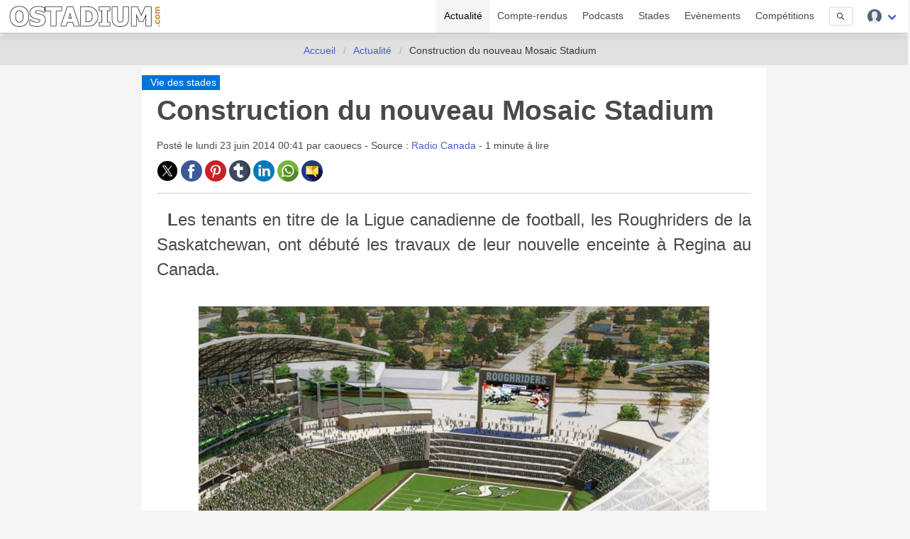

--- FILE ---
content_type: text/html; charset=UTF-8
request_url: https://www.ostadium.com/news/114/construction-du-nouveau-mosaic-stadium
body_size: 8985
content:
<!doctype html>
<html lang="fr" prefix="og: http://ogp.me/ns#" itemscope itemtype="https://schema.org/WebPage">
<head>
    <meta charset="utf-8">
<meta name="viewport" content="width=device-width, initial-scale=1">
<title>Construction du nouveau Mosaic Stadium • OStadium.com</title>
<link rel="preconnect" href="https://www.ostadium.com/">
<link rel="dns-prefetch" href="https://www.ostadium.com/">
<link rel="prerender" href="https://www.ostadium.com/">
<link rel="alternate" href="https://www.ostadium.com/xml/news.xml" type="application/rss+xml" title="OStadium.com">
<link rel="alternate" title="OStadium.com" type="application/json" href="/feed.json">
<link rel="apple-touch-icon" href="https://www.ostadium.com/assets/ui/apple-touch-icon.png?v=A0RAkQ96B7">
<link rel="apple-touch-startup-image" href="https://www.ostadium.com/startup-image-320x460.png">
<link rel="icon" href="https://www.ostadium.com/safari-pinned-tab.svg" type="image/svg+xml" sizes="any">
<link rel="icon" type="image/png" href="https://www.ostadium.com/assets/ui/apple-touch-icon.png?v=A0RAkQ96B7" sizes="192x192">
<link rel="icon" type="image/x-icon" href="https://www.ostadium.com/favicon.ico">
<link rel="index" href="https://www.ostadium.com">
<link rel="manifest" href="/manifest.webmanifest">
<meta name="mobile-web-app-capable" content="yes" />
<meta name="apple-mobile-web-app-capable" content="yes">
<meta name="apple-mobile-web-app-status-bar-style" content="black-translucent">
<meta name="apple-mobile-web-app-title" content="OStadium.com">
<meta name="application-name" content="OStadium.com">
<meta name="googlebot" content="index,follow">
<meta name="rating" content="General">
<meta name="robots" content="index,follow">
<meta name="twitter:dnt" content="on">
<meta name="msapplication-config" content="https://www.ostadium.com/browserconfig.xml" />
<meta name="theme-color" content="#f5f5f5">
<link rel="yandex-tableau-widget" href="https://www.ostadium.com/assets/ui/yandex-browser-manifest.json">
<link rel="search" type="application/opensearchdescription+xml" href="https://www.ostadium.com/opensearch.xml" title="">
<link rel="mask-icon" href="https://www.ostadium.com/safari-pinned-tab.svg?v=A0RAkQ96B7" color="#2b5797">
<meta name="author" content="Aperdia">
<meta name="geo.placename" content="Toulouse" />
<meta name="geo.position" content="43.604652;1.444209" />
<meta name="geo.region" content="FR" />
<meta name="ICBM" content="43.604652, 1.444209" />
  <meta property="fb:page_id" content="244850809020335">
  <meta property="fb:pages" content="244850809020335">
  <meta property="twitter:account_id" content="4503599628614314">
<link rel="me" href="https://x.com/OStadiumNews">
  <meta name="monetization" content="$ilp.uphold.com/zP8qy9UkzZpr">
<meta property="og:type" content="article" /><meta property="article:author" content="caouecs" /><meta property="article:section" content="Vie des stades" /><meta property="article:published_time" content="2014-06-23T00:41:10+02:00" /><meta property="og:site_name" content="OStadium.com" /><meta property="og:title" content="Construction du nouveau Mosaic Stadium • OStadium.com" /><meta property="og:description" content="Les tenants en titre de la Ligue canadienne de football, les Roughriders de la Saskatchewan, ont débuté les travaux de leur nouvelle enceinte à Regina..." /><meta property="og:image" content="https://static.ostadium.com/galleries/new-regina-stadium-vue-du-toit-illus.jpg" /><meta property="og:url" content="https://www.ostadium.com/news/114/2014-06-23-construction-du-nouveau-mosaic-stadium" /><meta property="type" content="article" /><meta name="description" content="Les tenants en titre de la Ligue canadienne de football, les Roughriders de la Saskatchewan, ont débuté les travaux de leur nouvelle enceinte à Regina..."><meta name="keywords" content="stades, arena, enceinte sportive, enceintes sportives,cfl, regina"><meta itemprop="datePublished" content="2014-06-23T00:41:10+02:00"><meta itemprop="dateModified" content="2022-06-11T05:40:19+02:00"><link rel="canonical" href="https://www.ostadium.com/news/114/2014-06-23-construction-du-nouveau-mosaic-stadium"/><link rel="amphtml" href="https://www.ostadium.com/news/amp/114/2014-06-23-construction-du-nouveau-mosaic-stadium"><meta itemprop="name" content="Construction du nouveau Mosaic Stadium • OStadium.com" /><meta itemprop="description" content="Les tenants en titre de la Ligue canadienne de football, les Roughriders de la Saskatchewan, ont débuté les travaux de leur nouvelle enceinte à Regina..." /><meta itemprop="image" content="https://static.ostadium.com/galleries/new-regina-stadium-vue-du-toit-illus.jpg" /><link rel="alternate" href="https://www.ostadium.com/xml/actu_114.xml" type="application/rss+xml" title="Construction du nouveau Mosaic Stadium" /><meta property="article:tag" content="cfl" /><meta property="article:tag" content="regina" /><meta property="article:see_also" content="https://www.ostadium.com/news/777/2016-09-03-gros-travaux-termines-au-new-mosaic-stadium" /><meta property="article:see_also" content="https://www.ostadium.com/news/795/2016-10-04-cfl-inauguration-du-new-mosaic-stadium" /><meta property="article:see_also" content="https://www.ostadium.com/news/214/2014-10-07-feu-au-mosaic-stadium-par-un-feu-dartifice" /><meta property="article:see_also" content="https://www.ostadium.com/news/1336/2018-11-02-halifax-pourrait-accueillir-une-franchise-de-cfl" /><meta property="article:see_also" content="https://www.ostadium.com/news/651/2016-04-04-photos-du-chantier-de-renovation-du-bmo-field-de-toronto" /><meta property="article:see_also" content="https://www.ostadium.com/news/542/2015-11-16-etat-des-lieux-du-chantier-du-new-mosaic-stadium" /><meta property="article:see_also" content="https://www.ostadium.com/news/708/2016-05-26-coulisses-du-chantier-du-new-mosaic-stadium" /><meta name="twitter:site" content="@OStadiumNews"><meta name="twitter:card" content="summary_large_image"><meta name="twitter:title" content="Construction du nouveau Mosaic Stadium • OStadium.com"><meta name="twitter:description" content="Les tenants en titre de la Ligue canadienne de football, les Roughriders de la Saskatchewan, ont débuté les travaux de leur nouvelle enceinte à Regina..."><meta name="twitter:url" content="https://www.ostadium.com/news/114/2014-06-23-construction-du-nouveau-mosaic-stadium"><script type="application/ld+json">{"@context":"https:\/\/schema.org","@type":"NewsArticle","mainEntityOfPage":"https:\/\/www.ostadium.com\/news\/114\/2014-06-23-construction-du-nouveau-mosaic-stadium","image":{"@type":"ImageObject","url":"https:\/\/static.ostadium.com\/galleries\/new-regina-stadium-vue-du-toit-illus.jpg","height":"432","width":"768"},"headline":"Construction du nouveau Mosaic Stadium \u2022 OStadium.com","author":{"@type":"Person","name":"Caouecs","jobTitle":"redactor"},"publisher":{"@type":"Organization","name":"OStadium.com","logo":{"@type":"ImageObject","url":"\/assets\/ui\/card_default.jpg","width":"114","height":"114"}},"datePublished":"2014-06-23T00:41:10+02:00","dateModified":"2022-06-11T05:40:19+02:00"}</script>
</head>
<body>
  <nav class="navbar navbar--fixed" aria-label="main navigation" id="navbar--main">
    <div class="container">
      <div class="navbar-brand">
        <a href="https://www.ostadium.com" class="navbar-item is-brand">
          <img src="/assets/ui/logo-ostadium.png" alt="OStadium.com" >

        </a>
        <div class="navbar-burger burger" id="burger" data-burger="navbar-menu">
          <span></span>
          <span></span>
          <span></span>
        </div>
      </div>

      <div class="navbar-menu">
        <div class="navbar-end">
                        <a
                      class="navbar-item is-active"
                                href="/actualite">
            Actualité
          </a>
                  <a
                      class="navbar-item"
                                href="/compte-rendus">
            Compte-rendus
          </a>
                  <a
                      class="navbar-item"
                                href="/podcasts">
            Podcasts
          </a>
                  <a
                      class="navbar-item"
                                href="/stades">
            Stades
          </a>
                  <a
                      class="navbar-item"
                                href="/evenements">
            Evènements
          </a>
                  <a
                      class="navbar-item"
                                href="/competitions">
            Compétitions
          </a>
                  <a href="/search" class="navbar-item is-hidden-desktop">
            Recherche
          </a>
          <div class="navbar-item is-hidden-touch">
            <a class="modal-button button is-small" id="modalSearch" data-target="modal-search">
              <svg enable-background="new 0 0 487.95 487.95" viewBox="0 0 487.95 487.95" xmlns="http://www.w3.org/2000/svg" width="10"><path d="m481.8 453-140-140.1c27.6-33.1 44.2-75.4 44.2-121.6 0-105.4-86.5-191.1-192.9-191.1s-193.1 85.8-193.1 191.2 86.5 191.1 192.9 191.1c45.2 0 86.8-15.5 119.8-41.4l140.5 140.5c8.2 8.2 20.4 8.2 28.6 0s8.2-20.4 0-28.6zm-440.8-261.6c0-82.8 68.2-150.1 151.9-150.1s151.9 67.3 151.9 150.1-68.2 150.1-151.9 150.1-151.9-67.4-151.9-150.1z"/></svg>
            </a>
          </div>
          <div class="navbar-item has-dropdown is-hoverable">
            <div class="navbar-link">
              <img src="https://www.ostadium.com/assets/ui/svg/admin/color/user.svg" width="20" alt="User">
            </div>
            <div id="moreDropdown" class="navbar-dropdown is-boxed is-right">
                                      <a href="https://www.ostadium.com/identification" class="navbar-item">Connexion</a>
              <hr class="navbar-divider">
              <a href="https://www.ostadium.com/inscription" class="navbar-item">Inscription</a>
                        </div>
          </div>
        </div>
      </div>
    </div>
    <section class="nav-search-mobile">
      <form action="/search" method="get" class="navbar-item is-visible-mobile" role="search">
        <div class="field has-addons">
          <p class="control">
            <input class="input is-small" type="search" name="q" placeholder="Recherche dans le site">
          </p>
          <p class="control">
            <button class="button is-small" type="submit">
              <svg enable-background="new 0 0 487.95 487.95" viewBox="0 0 487.95 487.95" xmlns="http://www.w3.org/2000/svg" width="15"><path d="m481.8 453-140-140.1c27.6-33.1 44.2-75.4 44.2-121.6 0-105.4-86.5-191.1-192.9-191.1s-193.1 85.8-193.1 191.2 86.5 191.1 192.9 191.1c45.2 0 86.8-15.5 119.8-41.4l140.5 140.5c8.2 8.2 20.4 8.2 28.6 0s8.2-20.4 0-28.6zm-440.8-261.6c0-82.8 68.2-150.1 151.9-150.1s151.9 67.3 151.9 150.1-68.2 150.1-151.9 150.1-151.9-67.4-151.9-150.1z"/></svg>
            </button>
          </p>
        </div>
      </form>
    </section>
  </nav>

  <section class="nav--sub"> &nbsp; </section>

    <nav class="breadcrumb is-centered" aria-label="breadcrumbs" itemscope itemtype="http://schema.org/BreadcrumbList">
  <ul>
      <li  itemprop="itemListElement" itemscope itemtype="http://schema.org/ListItem">
      <a itemprop="item" href="/"><span itemprop="name">Accueil</span></a>
        <meta itemprop="position" content="1" />
    </li>
            <li  itemprop="itemListElement" itemscope itemtype="http://schema.org/ListItem">
      <a itemprop="item" href="https://www.ostadium.com/actualite"><span itemprop="name">Actualité</span></a>
        <meta itemprop="position" content="2" />
    </li>
                <li  class="is-hidden-mobile is-active" itemprop="itemListElement" itemscope itemtype="http://schema.org/ListItem">
      <a itemprop="item" class="is-active"><span itemprop="name">Construction du nouveau Mosaic Stadium</span></a>
        <meta itemprop="position" content="3" />
    </li>
        </ul>
</nav>


  <main id="content">
      <div class="container">
  

<div class="columns columns--center">
  <div class="column is-9 article actu">
      <div class="print--only print--logo">
  <img src="https://www.ostadium.com/assets/ui/logo-ostadium.png" alt="OStadium.com" width="250">
</div>

  <article class="actu" itemscope itemtype="http://schema.org/BlogPosting">
    <header>
      <div class="ribbon">
        <a href="https://www.ostadium.com/actualite/theme/vie-des-stades">
          Vie des stades
        </a>
      </div>

      
      <h1>Construction du nouveau Mosaic Stadium</h1>
      <p>
        Posté le
        <time datetime="%2014-%06-%23" itemprop="datePublished">
          lundi 23 juin 2014 00:41
        </time>
         par
        <span itemprop="author" itemscope itemtype="http://schema.org/Person">
          <span itemprop="name">caouecs</span>
        </span>

                  - Source :
                      <a href="http://ici.radio-canada.ca/regions/saskatchewan/2014/06/16/002-stade-regina-debut-travaux-construction.shtml" target="_blank">Radio Canada</a>
                          - 1 minute à lire
      </p>
      <div class="columns">
        <div class="column">
          <p class="social print--no">
            <a href="https://twitter.com/intent/tweet?text=Construction+du+nouveau+Mosaic+Stadium&amp;url=https%3A%2F%2Fwww.ostadium.com%2Fnews%2F114%2F2014-06-23-construction-du-nouveau-mosaic-stadium&amp;via=OStadiumNews" target="_blank" title="Partager sur Twitter">
    <img data-src="/assets/ui/svg/social/twitter.svg" width="30" class="lazy" alt="Partager sur Twitter">
  </a>
  <a href="https://www.facebook.com/sharer/sharer.php?u=https%3A%2F%2Fwww.ostadium.com%2Fnews%2F114%2F2014-06-23-construction-du-nouveau-mosaic-stadium" target="_blank" title="Partager sur Facebook">
    <img data-src="/assets/ui/svg/social/facebook.svg" width="30" class="lazy" alt="Partager sur Facebook">
  </a>
  <a href="https://pinterest.com/pin/create/button/?url=https%3A%2F%2Fwww.ostadium.com%2Fnews%2F114%2F2014-06-23-construction-du-nouveau-mosaic-stadium&amp;description=Construction+du+nouveau+Mosaic+Stadium&amp;media=https://static.ostadium.com/galleries/new-regina-stadium-vue-du-toit-illus.jpg" target="_blank" title="Pin sur Pinterest">
    <img data-src="/assets/ui/svg/social/pinterest.svg" width="30" class="lazy" alt="Pin sur Pinterest">
  </a>
  <a href="https://www.tumblr.com/share/link?url=https%3A%2F%2Fwww.ostadium.com%2Fnews%2F114%2F2014-06-23-construction-du-nouveau-mosaic-stadium&amp;name=Construction+du+nouveau+Mosaic+Stadium" target="_blank" title="Partager sur Tumblr">
    <img data-src="/assets/ui/svg/social/tumblr.svg" width="30" class="lazy" alt="Partager sur Tumblr">
  </a>
  <a href="https://www.linkedin.com/shareArticle?mini=true&amp;url=https%3A%2F%2Fwww.ostadium.com%2Fnews%2F114%2F2014-06-23-construction-du-nouveau-mosaic-stadium&amp;title=Construction+du+nouveau+Mosaic+Stadium&amp;source=https%3A%2F%2Fwww.ostadium.com%2Fnews%2F114%2F2014-06-23-construction-du-nouveau-mosaic-stadium&amp;summary=" target="_blank" title="Partager sur LinkedIn">
    <img data-src="/assets/ui/svg/social/linkedin.svg" width="30" class="lazy" alt="Partager sur LinkedIn">
  </a>
  <a href="whatsapp://send?text=Construction+du+nouveau+Mosaic+Stadium%20https%3A%2F%2Fwww.ostadium.com%2Fnews%2F114%2F2014-06-23-construction-du-nouveau-mosaic-stadium" target="_blank" title="Partager sur Whatapps">
    <img data-src="/assets/ui/svg/social/whatsapp.svg" width="30" class="lazy" alt="Partager sur Whatapps">
  </a>
  <a href="mailto:?subject=Construction+du+nouveau+Mosaic+Stadium&amp;body=https%3A%2F%2Fwww.ostadium.com%2Fnews%2F114%2F2014-06-23-construction-du-nouveau-mosaic-stadium" target="_blank" title="Envoyer par email">
    <img data-src="/assets/ui/svg/social/email.svg" width="30" class="lazy" alt="Envoyer par email">
  </a>

          </p>
        </div>
        <div class="column">
                </div>
      </div>
    </header>
    <section class="content" itemprop="articleBody">
      <p>Les tenants en titre de la Ligue canadienne de football, les Roughriders de la Saskatchewan, ont débuté les travaux de leur nouvelle enceinte à Regina au Canada.</p>
<figure class="st-image">
  <img src="/img/uploads/140522-uh589-stade-climat-sn1250.jpg" alt="" />

</figure>
<p>La nouvelle enceinte est construite à quelques mètres du stade actuel, et elle gardera le nom de Mosaic Stadium ; pour plus de simplicité, nous l'appelerons <em>New Regina Stadium</em> pour ne pas les confondre.</p>
<p>Le nouveau stade aura une capacité inférieure à l'actuel, mais les trois quarts des 33.000 places seront dans la partie inférieure des tribunes pour une meilleure visibilité ; surtout comparé à l'architecture de l'actuel stade. Mais lors de la Coupe de Grey, que les Roughriders ont gagné quatre fois, 40.000 fans pourront prendre place.</p>
<figure class="st-image">
  <img src="/img/uploads/140522-yg79a-nouveau-stade-regina-sn1250.jpg" alt="" />

</figure>
<figure class="st-image">
  <img src="/img/uploads/140522-v16nr-stade-regina-sieges-terrain-sn1250.jpg" alt="" />

</figure>
<p>Les travaux ont pu débuter grâce au vote le 27 janvier dernier du conseil municipal de Regina sur l'emprut de 100 millions de dollars canadiens pour la construction du stade ; un emprut remboursable sur 31,5 ans qui a eu du mal à passer auprès des administrés.</p>
<p>La facture totale s'élève à $CAN 278 millions, et la livraison est prévue pour le début de la saison 2017, soit juin 2017.</p>
<hr />
<p>Pour information, la saison 2014 commence ce jeudi, avec un match Toronto à Winnipeg.</p>

    </section>
    <footer>
              <div class="tags" itemprop="keywords">
                  <span class="tag"><a href="/actualite/tag/cfl">cfl</a></span>
                  <span class="tag"><a href="/actualite/tag/regina">regina</a></span>
                </div>
          </footer>
  </article>

  <div class="columns article--pagination print--no">
        <div class="column is-5 article--pagination-previous">
      <a href="/news/113/le-design-dal-khor-stadium-a-ete-devoile">
        <div class="article--pagination-element">
          <span>&lt; Le design d'Al Khor Stadium a été dévoilé</span>
          <br>Les organisateurs de la Coupe du Monde de Football 2022 au Qatar viennent de dévoiler le design du f...
        </div>
      </a>
    </div>
        <div class="column is-5 is-offset-2 article--pagination-next">
      <a href="/news/115/la-ola-au-nouveau-stade-de-bordeaux">
        <div class="article--pagination-element">
          <span>La Ola au Nouveau Stade de Bordeaux &gt;</span>
          <br>Ce mercredi matin, les équipes de chantier du futur Nouveau Stade de Bordeaux ont éprouvé l'enceinte...
        </div>
      </a>
    </div>
    </div>

  
  <h2 class="title see-more print--no">En voir plus...</h2>
  <div class="columns is-multiline print--no">
          <div class="column is-3-desktop is-6-tablet is-12-mobile">

<a href="https://www.ostadium.com/stadium/94/new-mosaic-stadium">
  <div class="card stadium" itemscope itemtype="https://schema.org/StadiumOrArena">
    <div class="card-image">
          <figure role="group">
        <img src="https://www.ostadium.com/assets/ui/card_default.jpg" class="lazy" data-src="https://www.ostadium.com/galleries/new-regina-stadium-thumb.jpg" itemprop="image" alt="New Mosaic Stadium">
      </figure>
    </div>
    <div class="ribbon">
      Stade
    </div>
    <div class="card-content">
      <p class="subtitle" itemprop="name">New Mosaic Stadium</p>

      <div class="content" itemprop="description">
        Stade de football canadien à Regina au Canada
      </div>

      <small itemprop="address">Regina - Canada</small>
    </div>
    <meta itemprop="url" content="https://www.ostadium.com/stadium/94/new-mosaic-stadium">
    <meta itemprop="image" content="https://www.ostadium.com/galleries/new-regina-stadium-thumb.jpg">
  </div>
</a>

  </div>
    
          <div class="column is-3-desktop is-6-tablet is-12-mobile">
  
  <a href="https://www.ostadium.com/news/777/2016-09-03-gros-travaux-termines-au-new-mosaic-stadium" title="Gros travaux terminés au New Mosaic Stadium">
    <div class="card actu" itemscope itemtype="https://schema.org/NewsArticle">
      <div class="card-image">
        <figure role="group">
          <img src="https://www.ostadium.com/assets/ui/card_default.jpg" class="lazy" data-src="https://static.ostadium.com/galleries/new-regina-stadium-vue-du-toit-thumb.jpg" itemprop="image" alt="Gros travaux terminés au New Mosaic Stadium">
        </figure>
      </div>
      <div class="ribbon" itemprop="articleSection">
        Vie des stades
      </div>
      <div class="card-content">
        <p class="subtitle" itemprop="name">Gros travaux terminés au New Mosaic Stadium</p>

        <div class="content content-limited" itemprop="articleBody">
          La ville de Regina a célébré la fin des gros travaux sur le stade de la franchise CFL des  Saskatchewan Roughriders. Des tests vont prochainement avoir lieu, mais le chantier est loin d'être terminé.
        </div>
        <time datetime="2016-09-03">
          Le 3 septembre 2016
        </time>
      </div>

    <meta itemprop="headline" content="Gros travaux terminés au New Mosaic Stadium">
          <meta itemprop="datePublished" content="2016-09-03">
          <meta itemprop="dateModified" content="2016-09-03">
          <meta itemprop="mainEntityOfPage" content="https://www.ostadium.com/news/777/2016-09-03-gros-travaux-termines-au-new-mosaic-stadium">
          <meta itemprop="url" content="https://www.ostadium.com/news/777/2016-09-03-gros-travaux-termines-au-new-mosaic-stadium">
          <div itemprop="image" itemscope itemtype="https://schema.org/ImageObject">
        <meta itemprop="url" content="https://static.ostadium.com/galleries/new-regina-stadium-vue-du-toit-thumb.jpg">
        <meta itemprop="width" content="768">
        <meta itemprop="height" content="432">
      </div>
              <div itemprop="author" itemscope itemtype="https://schema.org/Person">
        <meta itemprop="name" content="caouecs">
      </div>
      
  <div itemprop="publisher" itemscope itemtype="https://schema.org/Organization">
    <meta itemprop="name" content="OStadium.com">
    <div itemprop="logo" itemscope itemtype="https://schema.org/ImageObject">
      <meta itemprop="url" content="/assets/ui/card_default.jpg">
      <meta itemprop="width" content="114">
      <meta itemprop="height" content="114">
    </div>
  </div>

    </div>
  </a>

      </div>
            <div class="column is-3-desktop is-6-tablet is-12-mobile">
  
  <a href="https://www.ostadium.com/news/795/2016-10-04-cfl-inauguration-du-new-mosaic-stadium" title="CFL : Inauguration du New Mosaic Stadium">
    <div class="card actu" itemscope itemtype="https://schema.org/NewsArticle">
      <div class="card-image">
        <figure role="group">
          <img src="https://www.ostadium.com/assets/ui/card_default.jpg" class="lazy" data-src="https://static.ostadium.com/galleries/new-regina-stadium-terrain-thumb.jpg" itemprop="image" alt="CFL : Inauguration du New Mosaic Stadium">
        </figure>
      </div>
      <div class="ribbon" itemprop="articleSection">
        Vie des stades
      </div>
      <div class="card-content">
        <p class="subtitle" itemprop="name">CFL : Inauguration du New Mosaic Stadium</p>

        <div class="content content-limited" itemprop="articleBody">
          Vingt-sept mois et 278 millions de dollars canadiens ont été nécessaires pour livrer le nouveau stade de football canadien des Roughriders de Saskatchewan.
        </div>
        <time datetime="2016-10-04">
          Le 4 octobre 2016
        </time>
      </div>

    <meta itemprop="headline" content="CFL : Inauguration du New Mosaic Stadium">
          <meta itemprop="datePublished" content="2016-10-04">
          <meta itemprop="dateModified" content="2016-10-04">
          <meta itemprop="mainEntityOfPage" content="https://www.ostadium.com/news/795/2016-10-04-cfl-inauguration-du-new-mosaic-stadium">
          <meta itemprop="url" content="https://www.ostadium.com/news/795/2016-10-04-cfl-inauguration-du-new-mosaic-stadium">
          <div itemprop="image" itemscope itemtype="https://schema.org/ImageObject">
        <meta itemprop="url" content="https://static.ostadium.com/galleries/new-regina-stadium-terrain-thumb.jpg">
        <meta itemprop="width" content="768">
        <meta itemprop="height" content="432">
      </div>
              <div itemprop="author" itemscope itemtype="https://schema.org/Person">
        <meta itemprop="name" content="caouecs">
      </div>
      
  <div itemprop="publisher" itemscope itemtype="https://schema.org/Organization">
    <meta itemprop="name" content="OStadium.com">
    <div itemprop="logo" itemscope itemtype="https://schema.org/ImageObject">
      <meta itemprop="url" content="/assets/ui/card_default.jpg">
      <meta itemprop="width" content="114">
      <meta itemprop="height" content="114">
    </div>
  </div>

    </div>
  </a>

      </div>
            <div class="column is-3-desktop is-6-tablet is-12-mobile">
  
  <a href="https://www.ostadium.com/news/214/2014-10-07-feu-au-mosaic-stadium-par-un-feu-dartifice" title="Feu au Mosaic Stadium par un feu d'artifice">
    <div class="card actu" itemscope itemtype="https://schema.org/NewsArticle">
      <div class="card-image">
        <figure role="group">
          <img src="https://www.ostadium.com/assets/ui/card_default.jpg" class="lazy" data-src="https://static.ostadium.com/galleries/feu-au-mosaic-stadium-par-un-feu-dartifice-thumb.jpg" itemprop="image" alt="Feu au Mosaic Stadium par un feu d&#039;artifice">
        </figure>
      </div>
      <div class="ribbon" itemprop="articleSection">
        Insolite
      </div>
      <div class="card-content">
        <p class="subtitle" itemprop="name">Feu au Mosaic Stadium par un feu d'artifice</p>

        <div class="content content-limited" itemprop="articleBody">
          Samedi dernier, le feu d'artifice au stade de football canadien des Roughriders de la Saskatchewan a failli mal finir, une boite d'explosifs a pris feu derrière l'écran géant ; du grand spectacle non désirée mais sans conséquence, malgré les photos s...
        </div>
        <time datetime="2014-10-07">
          Le 7 octobre 2014
        </time>
      </div>

    <meta itemprop="headline" content="Feu au Mosaic Stadium par un feu d'artifice">
          <meta itemprop="datePublished" content="2014-10-07">
          <meta itemprop="dateModified" content="2014-10-07">
          <meta itemprop="mainEntityOfPage" content="https://www.ostadium.com/news/214/2014-10-07-feu-au-mosaic-stadium-par-un-feu-dartifice">
          <meta itemprop="url" content="https://www.ostadium.com/news/214/2014-10-07-feu-au-mosaic-stadium-par-un-feu-dartifice">
          <div itemprop="image" itemscope itemtype="https://schema.org/ImageObject">
        <meta itemprop="url" content="https://static.ostadium.com/galleries/feu-au-mosaic-stadium-par-un-feu-dartifice-thumb.jpg">
        <meta itemprop="width" content="768">
        <meta itemprop="height" content="432">
      </div>
              <div itemprop="author" itemscope itemtype="https://schema.org/Person">
        <meta itemprop="name" content="caouecs">
      </div>
      
  <div itemprop="publisher" itemscope itemtype="https://schema.org/Organization">
    <meta itemprop="name" content="OStadium.com">
    <div itemprop="logo" itemscope itemtype="https://schema.org/ImageObject">
      <meta itemprop="url" content="/assets/ui/card_default.jpg">
      <meta itemprop="width" content="114">
      <meta itemprop="height" content="114">
    </div>
  </div>

    </div>
  </a>

      </div>
            <div class="column is-3-desktop is-6-tablet is-12-mobile">
  
  <a href="https://www.ostadium.com/news/1336/2018-11-02-halifax-pourrait-accueillir-une-franchise-de-cfl" title="Halifax pourrait accueillir une franchise de CFL">
    <div class="card actu" itemscope itemtype="https://schema.org/NewsArticle">
      <div class="card-image">
        <figure role="group">
          <img src="https://www.ostadium.com/assets/ui/card_default.jpg" class="lazy" data-src="https://static.ostadium.com/galleries/logo-cfl-thumb.jpg" itemprop="image" alt="Halifax pourrait accueillir une franchise de CFL">
        </figure>
      </div>
      <div class="ribbon" itemprop="articleSection">
        Business
      </div>
      <div class="card-content">
        <p class="subtitle" itemprop="name">Halifax pourrait accueillir une franchise de CFL</p>

        <div class="content content-limited" itemprop="articleBody">
          Une dixième franchise de la Ligue Canadienne de Football pourrait voir le jour en Nouvelle-Ecosse, grâce à un projet de stade à 24.000 places.
        </div>
        <time datetime="2018-11-02">
          Le 2 novembre 2018
        </time>
      </div>

    <meta itemprop="headline" content="Halifax pourrait accueillir une franchise de CFL">
          <meta itemprop="datePublished" content="2018-11-02">
          <meta itemprop="dateModified" content="2018-11-02">
          <meta itemprop="mainEntityOfPage" content="https://www.ostadium.com/news/1336/2018-11-02-halifax-pourrait-accueillir-une-franchise-de-cfl">
          <meta itemprop="url" content="https://www.ostadium.com/news/1336/2018-11-02-halifax-pourrait-accueillir-une-franchise-de-cfl">
          <div itemprop="image" itemscope itemtype="https://schema.org/ImageObject">
        <meta itemprop="url" content="https://static.ostadium.com/galleries/logo-cfl-thumb.jpg">
        <meta itemprop="width" content="768">
        <meta itemprop="height" content="432">
      </div>
              <div itemprop="author" itemscope itemtype="https://schema.org/Person">
        <meta itemprop="name" content="caouecs">
      </div>
      
  <div itemprop="publisher" itemscope itemtype="https://schema.org/Organization">
    <meta itemprop="name" content="OStadium.com">
    <div itemprop="logo" itemscope itemtype="https://schema.org/ImageObject">
      <meta itemprop="url" content="/assets/ui/card_default.jpg">
      <meta itemprop="width" content="114">
      <meta itemprop="height" content="114">
    </div>
  </div>

    </div>
  </a>

      </div>
            <div class="column is-3-desktop is-6-tablet is-12-mobile">
  
  <a href="https://www.ostadium.com/news/651/2016-04-04-photos-du-chantier-de-renovation-du-bmo-field-de-toronto" title="Photos du chantier de rénovation du BMO Field de Toronto">
    <div class="card actu" itemscope itemtype="https://schema.org/NewsArticle">
      <div class="card-image">
        <figure role="group">
          <img src="https://www.ostadium.com/assets/ui/card_default.jpg" class="lazy" data-src="https://static.ostadium.com/galleries/bmo-field-chantier-renovation-avril-2016-thumb.jpg" itemprop="image" alt="Photos du chantier de rénovation du BMO Field de Toronto">
        </figure>
      </div>
      <div class="ribbon" itemprop="articleSection">
        Vie des stades
      </div>
      <div class="card-content">
        <p class="subtitle" itemprop="name">Photos du chantier de rénovation du BMO Field de Toronto</p>

        <div class="content content-limited" itemprop="articleBody">
          L'enceinte du Toronto FC est en pleine rénovation, de quoi accueillir au mieux les fans de la franchise MLS pour le 7 mai prochain. Découvrez les photos du chantier.
        </div>
        <time datetime="2016-04-04">
          Le 4 avril 2016
        </time>
      </div>

    <meta itemprop="headline" content="Photos du chantier de rénovation du BMO Field de Toronto">
          <meta itemprop="datePublished" content="2016-04-04">
          <meta itemprop="dateModified" content="2016-04-04">
          <meta itemprop="mainEntityOfPage" content="https://www.ostadium.com/news/651/2016-04-04-photos-du-chantier-de-renovation-du-bmo-field-de-toronto">
          <meta itemprop="url" content="https://www.ostadium.com/news/651/2016-04-04-photos-du-chantier-de-renovation-du-bmo-field-de-toronto">
          <div itemprop="image" itemscope itemtype="https://schema.org/ImageObject">
        <meta itemprop="url" content="https://static.ostadium.com/galleries/bmo-field-chantier-renovation-avril-2016-thumb.jpg">
        <meta itemprop="width" content="768">
        <meta itemprop="height" content="432">
      </div>
              <div itemprop="author" itemscope itemtype="https://schema.org/Person">
        <meta itemprop="name" content="caouecs">
      </div>
      
  <div itemprop="publisher" itemscope itemtype="https://schema.org/Organization">
    <meta itemprop="name" content="OStadium.com">
    <div itemprop="logo" itemscope itemtype="https://schema.org/ImageObject">
      <meta itemprop="url" content="/assets/ui/card_default.jpg">
      <meta itemprop="width" content="114">
      <meta itemprop="height" content="114">
    </div>
  </div>

    </div>
  </a>

      </div>
            <div class="column is-3-desktop is-6-tablet is-12-mobile">
  
  <a href="https://www.ostadium.com/news/542/2015-11-16-etat-des-lieux-du-chantier-du-new-mosaic-stadium" title="Etat des lieux du chantier du New Mosaic Stadium">
    <div class="card actu" itemscope itemtype="https://schema.org/NewsArticle">
      <div class="card-image">
        <figure role="group">
          <img src="https://www.ostadium.com/assets/ui/card_default.jpg" class="lazy" data-src="https://static.ostadium.com/galleries/etat-des-lieux-du-chantier-du-new-mosaic-stadium-thumb.jpg" itemprop="image" alt="Etat des lieux du chantier du New Mosaic Stadium">
        </figure>
      </div>
      <div class="ribbon" itemprop="articleSection">
        Vie des stades
      </div>
      <div class="card-content">
        <p class="subtitle" itemprop="name">Etat des lieux du chantier du New Mosaic Stadium</p>

        <div class="content content-limited" itemprop="articleBody">
          Vidéo de présentation de l'avancée des travaux de la future enceinte des  Roughriders de la Saskatchewan, franchise de football canadien.
        </div>
        <time datetime="2015-11-16">
          Le 16 novembre 2015
        </time>
      </div>

    <meta itemprop="headline" content="Etat des lieux du chantier du New Mosaic Stadium">
          <meta itemprop="datePublished" content="2015-11-16">
          <meta itemprop="dateModified" content="2015-11-16">
          <meta itemprop="mainEntityOfPage" content="https://www.ostadium.com/news/542/2015-11-16-etat-des-lieux-du-chantier-du-new-mosaic-stadium">
          <meta itemprop="url" content="https://www.ostadium.com/news/542/2015-11-16-etat-des-lieux-du-chantier-du-new-mosaic-stadium">
          <div itemprop="image" itemscope itemtype="https://schema.org/ImageObject">
        <meta itemprop="url" content="https://static.ostadium.com/galleries/etat-des-lieux-du-chantier-du-new-mosaic-stadium-thumb.jpg">
        <meta itemprop="width" content="768">
        <meta itemprop="height" content="432">
      </div>
              <div itemprop="author" itemscope itemtype="https://schema.org/Person">
        <meta itemprop="name" content="caouecs">
      </div>
      
  <div itemprop="publisher" itemscope itemtype="https://schema.org/Organization">
    <meta itemprop="name" content="OStadium.com">
    <div itemprop="logo" itemscope itemtype="https://schema.org/ImageObject">
      <meta itemprop="url" content="/assets/ui/card_default.jpg">
      <meta itemprop="width" content="114">
      <meta itemprop="height" content="114">
    </div>
  </div>

    </div>
  </a>

      </div>
            <div class="column is-3-desktop is-6-tablet is-12-mobile">
  
  <a href="https://www.ostadium.com/news/708/2016-05-26-coulisses-du-chantier-du-new-mosaic-stadium" title="Coulisses du chantier du New Mosaic Stadium">
    <div class="card actu" itemscope itemtype="https://schema.org/NewsArticle">
      <div class="card-image">
        <figure role="group">
          <img src="https://www.ostadium.com/assets/ui/card_default.jpg" class="lazy" data-src="https://static.ostadium.com/galleries/etat-des-lieux-du-chantier-thumb.jpg" itemprop="image" alt="Coulisses du chantier du New Mosaic Stadium">
        </figure>
      </div>
      <div class="ribbon" itemprop="articleSection">
        Vie des stades
      </div>
      <div class="card-content">
        <p class="subtitle" itemprop="name">Coulisses du chantier du New Mosaic Stadium</p>

        <div class="content content-limited" itemprop="articleBody">
          Présentation en vidéo des coulisses du chantier de la future enceinte des Roughriders de la Saskatchewan, franchise de football canadien.
        </div>
        <time datetime="2016-05-26">
          Le 26 mai 2016
        </time>
      </div>

    <meta itemprop="headline" content="Coulisses du chantier du New Mosaic Stadium">
          <meta itemprop="datePublished" content="2016-05-26">
          <meta itemprop="dateModified" content="2016-05-26">
          <meta itemprop="mainEntityOfPage" content="https://www.ostadium.com/news/708/2016-05-26-coulisses-du-chantier-du-new-mosaic-stadium">
          <meta itemprop="url" content="https://www.ostadium.com/news/708/2016-05-26-coulisses-du-chantier-du-new-mosaic-stadium">
          <div itemprop="image" itemscope itemtype="https://schema.org/ImageObject">
        <meta itemprop="url" content="https://static.ostadium.com/galleries/etat-des-lieux-du-chantier-thumb.jpg">
        <meta itemprop="width" content="768">
        <meta itemprop="height" content="432">
      </div>
              <div itemprop="author" itemscope itemtype="https://schema.org/Person">
        <meta itemprop="name" content="caouecs">
      </div>
      
  <div itemprop="publisher" itemscope itemtype="https://schema.org/Organization">
    <meta itemprop="name" content="OStadium.com">
    <div itemprop="logo" itemscope itemtype="https://schema.org/ImageObject">
      <meta itemprop="url" content="/assets/ui/card_default.jpg">
      <meta itemprop="width" content="114">
      <meta itemprop="height" content="114">
    </div>
  </div>

    </div>
  </a>

      </div>
        </div>

  <div class="print--no see-more--link">
    <a class="button is-info is-outlined is-medium" href="/actualite/theme/vie-des-stades">Plus d'actualité</a>
  </div>
  </div>
</div>

</div>
    </main>

  <footer>
    <div class="footer--social">
    
          <a href="https://bsky.app/profile/ostadium.bsky.social" title="Partagez votre expérience groundhopping avec nous sur BlueSky" rel="me">
              <img data-src="https://www.ostadium.com/assets/ui/svg/social/bluesky.svg" width="60" alt="Partagez votre expérience groundhopping avec nous sur BlueSky" class="lazy">
            </a>
          <a href="https://x.com/OStadium" title="Partagez votre expérience groundhopping avec nous sur Twitter" rel="me">
              <img data-src="https://www.ostadium.com/assets/ui/svg/social/x.svg" width="60" alt="Partagez votre expérience groundhopping avec nous sur Twitter" class="lazy">
            </a>
          <a href="https://x.com/OStadiumNews" title="Suivez l'actualité des enceintes sportives avec nous sur Twitter" rel="me">
              <img data-src="https://www.ostadium.com/assets/ui/svg/social/x.svg" width="60" alt="Suivez l'actualité des enceintes sportives avec nous sur Twitter" class="lazy">
            </a>
          <a href="https://www.facebook.com/ostadium" title="Suivez nous sur Facebook" rel="me">
              <img data-src="https://www.ostadium.com/assets/ui/svg/social/facebook.svg" width="60" alt="Suivez nous sur Facebook" class="lazy">
            </a>
          <a href="https://discord.gg/jWYHreFXaC" title="Rejoignez nous sur Discord" rel="me">
              <img data-src="https://www.ostadium.com/assets/ui/svg/social/discord.svg" width="60" alt="Rejoignez nous sur Discord" class="lazy">
            </a>
          <a href="https://mastodon.social/@ostadium" title="Suivez nous sur Mastodon" rel="me">
              <img data-src="https://www.ostadium.com/assets/ui/svg/social/mastodon.svg" width="60" alt="Suivez nous sur Mastodon" class="lazy">
            </a>
          <a href="https://www.plurk.com/OStadium" title="Suivez nous sur Plurk" rel="me">
              <img data-src="https://www.ostadium.com/assets/ui/svg/social/plurk.svg" width="60" alt="Suivez nous sur Plurk" class="lazy">
            </a>
          <a href="https://ostadium.tumblr.com" title="Suivez nous sur Tumblr" rel="me">
              <img data-src="https://www.ostadium.com/assets/ui/svg/social/tumblr.svg" width="60" alt="Suivez nous sur Tumblr" class="lazy">
            </a>
          <a href="https://www.instagram.com/ostadiumcom/" title="Suivez notre expérience groundhopping sur Instagram" rel="me">
              <img data-src="https://www.ostadium.com/assets/ui/svg/social/instagram.svg" width="60" alt="Suivez notre expérience groundhopping sur Instagram" class="lazy">
            </a>
          <a href="https://www.instagram.com/ostadiumnews/" title="Suivez l'actualité des enceintes sportives avec nous sur Instagram" rel="me">
              <img data-src="https://www.ostadium.com/assets/ui/svg/social/instagram.svg" width="60" alt="Suivez l'actualité des enceintes sportives avec nous sur Instagram" class="lazy">
            </a>
          <a href="https://www.threads.net/@ostadiumnews" title="Suivez l'actualité des enceintes sportives et du groundhopping avec nous sur Threads" rel="me">
              <img data-src="https://www.ostadium.com/assets/ui/svg/social/threads.svg" width="60" alt="Suivez l'actualité des enceintes sportives et du groundhopping avec nous sur Threads" class="lazy">
            </a>
          <a href="https://www.linkedin.com/groups/6645819" title="Suivez nous sur LinkedIn" rel="me">
              <img data-src="https://www.ostadium.com/assets/ui/svg/social/linkedin.svg" width="60" alt="Suivez nous sur LinkedIn" class="lazy">
            </a>
          <a href="/xml/news.xml" title="Abonnez vous à nos news" rel="me">
              <img data-src="https://www.ostadium.com/assets/ui/svg/social/rss.svg" width="60" alt="Abonnez vous à nos news" class="lazy">
            </a>
        </div>
    <div class="footer">
      <div class="container">
        <div class="columns">
          <div class="column is-3 is-hidden-mobile">
            <p class="slogan">OStadium.com est un site communautaire proposant tout ce qu'il faut savoir pour aller au stade : informations et actualités des enceintes sportives, conseils pour s'y rendre, calendrier des événements associés, comptes-rendus d'aventures, bons plans.</p>
          </div>
          <div class="column">
            <div class="columns is-hidden-mobile">
              <div class="column">
                <a href="https://www.ostadium.com/actualite">Actualité</a>
              </div>
              <div class="column">
                <a href="https://www.ostadium.com/compte-rendus">Compte-rendus</a>
              </div>
              <div class="column">
                <a href="https://www.ostadium.com/stades">Stades</a>
              </div>
              <div class="column">
                <a href="https://www.ostadium.com/evenements">Evènements</a>
              </div>
              <div class="column">
                <a href="https://www.ostadium.com/competitions">Compétitions</a>
              </div>
            </div>
            <div class="columns">
              <div class="column">
                <a href="https://www.ostadium.com/architectes">Architectes</a>
              </div>
              <div class="column">
                <a href="https://www.ostadium.com/clubs">Clubs</a>
              </div>
              <div class="column">
                <a href="https://www.ostadium.com/near" title="Le contenu du site par ville">Near</a>
              </div>
              <div class="column">
                <a href="https://www.ostadium.com/sports">Sports</a>
              </div>
              <div class="column">
                <a href="https://www.ostadium.com/voyages">Voyages</a>
              </div>
            </div>
            <div class="columns">
              <div class="column">
                <a href="https://www.ostadium.com/actualite/proposition">Proposez votre actualité</a>
              </div>
              <div class="column">
                <a href="https://www.ostadium.com/contact">Nous contacter</a>
              </div>
              <div class="column">
                <a href="https://www.ostadium.com/offres_d_emploi" title="Des offres d'emploi avec Sport Jobs Hunter">Offres d'emploi</a>
              </div>
              <div class="column">
                <a href="https://www.ostadium.com/partenaires">Nos partenaires</a>
              </div>
              <div class="column">
                <a href="https://www.ostadium.com/quiz">Quiz</a>
              </div>
            </div>
            <div class="columns">
              <!-- div class="column">
                <a href="https://big.ostadium.com" title="Version grand écran du site">Big OStadium</a>
              </div -->
              <div class="column">
                <a href="https://www.ostadium.com/competitions/divisions">Championnats</a>
              </div>
              <div class="column">
                <a href="https://www.ostadium.com/podcasts">Podcasts</a>
              </div>
              <div class="column">
                <a href="https://www.ostadium.com/calendrier">Calendrier</a>
              </div>
              <div class="column">
                <a href="https://www.ostadium.com/rencontres">Rencontres</a>
              </div>
              <div class="column">
                <a href="https://www.ostadium.com/lite" title="Version légère du site">Lite OStadium</a>
              </div>
            </div>
          </div>
        </div>
        <div class="footer--copyright">
          Aperdia © 2014-2026 - La reproduction de ce site est illégale s'il n'a pas fait l'objet d'autorisation - v4.12.0
          <br>
          <a href="https://www.ostadium.com/page/mentions-legales">Mentions l&eacute;gales</a> -
          <a href="https://www.ostadium.com/page/terms">Conditions d&#039;utilisation</a> -
          <a href="https://www.ostadium.com/page/cookie-consent">Pr&eacute;sentation des cookies</a> -
          <a href="https://www.ostadium.com/cookies">Gestion des cookies</a> -
          <a href="https://www.ostadium.com/page/collecte-donnees">Collecte de donn&eacute;es</a> -
          <a href="https://www.ostadium.com/page/credit-photo">Cr&eacute;dits photo</a><br>
          Made with &#10084; in <a href="https://www.ostadium.com/near/toulouse-france">Toulouse, France</a>
        </div>
        <div>
          <a href="#content" title="Remonter vers le contenu">
            <picture><source type="image/webp" data-srcset="https://www.ostadium.com/assets/ui/logo_footer.webp"><source type="image/png" data-srcset="https://www.ostadium.com/assets/ui/logo_footer.png"><img data-src="https://www.ostadium.com/assets/ui/logo_footer.png" alt="OStadium.com" class="lazy"></picture>
          </a>
        </div>
      </div>
    </div>
  </footer>

  <link rel="preload" as="style" href="https://www.ostadium.com/build/assets/ostadium-CwgI3a3U.css" integrity="sha384-WIT2WLpHi0uFZtfaS9PF2haAT2NgqHGUPFg2FOH7pLCjGUeT7v/ppZNlcDqrJarG" /><link rel="stylesheet" href="https://www.ostadium.com/build/assets/ostadium-CwgI3a3U.css" integrity="sha384-WIT2WLpHi0uFZtfaS9PF2haAT2NgqHGUPFg2FOH7pLCjGUeT7v/ppZNlcDqrJarG" />
  
            <!-- Matomo -->
<script nonce="{{ csp_nonce() }}">
  var _paq = window._paq = window._paq || [];
  /* tracker methods like "setCustomDimension" should be called before "trackPageView" */
  _paq.push(['trackPageView']);
  _paq.push(['enableLinkTracking']);
  (function() {
    var u="//www.ostadium.com/matomo/";
    _paq.push(['setTrackerUrl', u+'matomo.php']);
    _paq.push(['setSiteId', '1']);
    var d=document, g=d.createElement('script'), s=d.getElementsByTagName('script')[0];
    g.async=true; g.src=u+'matomo.js'; s.parentNode.insertBefore(g,s);
  })();
</script>
<!-- End Matomo Code -->
      
  
  
      <script src="https://www.ostadium.com/assets/libs/lazyload/lazyload.19.1.3.min.js" integrity="sha384-tjw38MqWJXRnobhELGysCmDRLCg9PbqwJZjfo/7em9JoYnefzgnoZlqfUo7q0tIm" crossorigin="anonymous"></script>
    <link rel="modulepreload" as="script" href="https://www.ostadium.com/build/assets/base-BqxR7tWB.js" integrity="sha384-ZY2YwrvI+8rzNZG0JNmxRtgimIjnlF7eCo1ZLTxMrpp4fqqy3Eg18m8EHFUhMisr" /><link rel="modulepreload" as="script" href="https://www.ostadium.com/build/assets/search-g9FmMp_z.js" integrity="sha384-jxFsoGnoFhXrtAOlM6bA1Y0zjqwliP0YM+LuJwJ3YfTNlGsxo62w4soU/+iHdraJ" /><link rel="modulepreload" as="script" href="https://www.ostadium.com/build/assets/ostadium-D-M8AgNB.js" integrity="sha384-ACKaNtTtPmtENjQqKgnfoseDkdUuqSLiBtvH415kB/66UL/SHh2f42j7Nh6wpma/" /><script type="module" src="https://www.ostadium.com/build/assets/base-BqxR7tWB.js" integrity="sha384-ZY2YwrvI+8rzNZG0JNmxRtgimIjnlF7eCo1ZLTxMrpp4fqqy3Eg18m8EHFUhMisr"></script><script type="module" src="https://www.ostadium.com/build/assets/search-g9FmMp_z.js" integrity="sha384-jxFsoGnoFhXrtAOlM6bA1Y0zjqwliP0YM+LuJwJ3YfTNlGsxo62w4soU/+iHdraJ"></script><script type="module" src="https://www.ostadium.com/build/assets/ostadium-D-M8AgNB.js" integrity="sha384-ACKaNtTtPmtENjQqKgnfoseDkdUuqSLiBtvH415kB/66UL/SHh2f42j7Nh6wpma/"></script>      <noscript>
      Nous sommes désolés, mais il est nécessaire d'avoir javascript pour afficher les images par exemple.
    </noscript>
    <link rel="preload" as="style" href="https://www.ostadium.com/build/assets/print-Bbd38Pne.css" integrity="sha384-tdjgvUfZLGGyau5kj2UrA1uBJlVeVpyzgsJunLykwVB0gySIKTMZ2+gxqA6ovUEc" /><link rel="stylesheet" href="https://www.ostadium.com/build/assets/print-Bbd38Pne.css" integrity="sha384-tdjgvUfZLGGyau5kj2UrA1uBJlVeVpyzgsJunLykwVB0gySIKTMZ2+gxqA6ovUEc" />
  
  <div id="modal-search" class="modal">
    <div class="modal-background"></div>
    <div class="modal-card">
      <section class="modal-card-body">
        <form action="/search" method="get" class="navbar-item is-visible-mobile" role="search">
          <div class="field has-addons">
            <p class="control">
              <input class="input is-large" id="search_input" type="search" name="q" placeholder="Recherche dans le site">
            </p>
            <p class="control">
              <button class="button is-large" type="submit">
                <svg enable-background="new 0 0 487.95 487.95" viewBox="0 0 487.95 487.95" xmlns="http://www.w3.org/2000/svg" width="25"><path d="m481.8 453-140-140.1c27.6-33.1 44.2-75.4 44.2-121.6 0-105.4-86.5-191.1-192.9-191.1s-193.1 85.8-193.1 191.2 86.5 191.1 192.9 191.1c45.2 0 86.8-15.5 119.8-41.4l140.5 140.5c8.2 8.2 20.4 8.2 28.6 0s8.2-20.4 0-28.6zm-440.8-261.6c0-82.8 68.2-150.1 151.9-150.1s151.9 67.3 151.9 150.1-68.2 150.1-151.9 150.1-151.9-67.4-151.9-150.1z"/></svg>
              </button>
            </p>
          </div>
        </form>
      </section>
    </div>
  </div>
</body>
</html>


--- FILE ---
content_type: text/javascript
request_url: https://www.ostadium.com/build/assets/search-g9FmMp_z.js
body_size: -166
content:
document.addEventListener("DOMContentLoaded",function(){var o=document.documentElement,l=e(".modal"),n=e(".modal-button"),a=e(".modal-background, .modal-close, .modal-card-head .delete, .modal-card-foot .button");n.length>0&&n.forEach(function(t){t.addEventListener("click",function(){var i=t.dataset.target,c=document.getElementById(i);o.classList.add("is-clipped"),c&&(c.classList.add("is-active"),document.getElementById("search_input").focus())})}),a.length>0&&a.forEach(function(t){t.addEventListener("click",function(){d()})}),document.addEventListener("keydown",function(t){t.key==="27"&&d()});function d(){o.classList.remove("is-clipped"),l.forEach(function(t){t.classList.remove("is-active")})}function e(t){return Array.prototype.slice.call(document.querySelectorAll(t),0)}});


--- FILE ---
content_type: image/svg+xml
request_url: https://www.ostadium.com/assets/ui/svg/social/pinterest.svg
body_size: 112
content:
<svg viewBox="0 0 112.198 112.198" xmlns="http://www.w3.org/2000/svg"><circle cx="56.099" cy="56.1" fill="#cb2027" r="56.098"/><path d="m60.627 75.122c-4.241-.328-6.023-2.431-9.349-4.45-1.828 9.591-4.062 18.785-10.679 23.588-2.045-14.496 2.998-25.384 5.34-36.941-3.992-6.72.48-20.246 8.9-16.913 10.363 4.098-8.972 24.987 4.008 27.596 13.551 2.724 19.083-23.513 10.679-32.047-12.142-12.321-35.343-.28-32.49 17.358.695 4.312 5.151 5.621 1.78 11.571-7.771-1.721-10.089-7.85-9.791-16.021.481-13.375 12.018-22.74 23.59-24.036 14.635-1.638 28.371 5.374 30.267 19.14 2.133 15.537-6.607 32.363-22.255 31.155z" fill="#f1f2f2"/></svg>